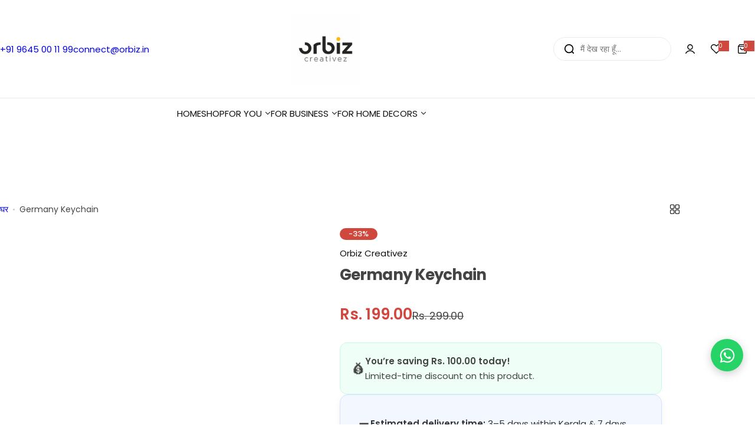

--- FILE ---
content_type: text/javascript
request_url: https://sdk.breeze.in/nexus/ctrl/shopify/mods/184.0.1/mod.js
body_size: 1969
content:
{let k=function(e,t,o){try{const r=setInterval(async function(){e=e-1;const a=await L();a!==null&&a>0&&(t(),clearInterval(r),I()),e==0&&(clearInterval(r),c(o))},1e3)}catch(r){n("Checkout opening failed: "+r),c(o)}},T=function(){try{const e=new Date;e.setTime(e.getTime()+-864e5);const t="; expires="+e.toString();document.cookie="cart="+t+"; path=/"}catch(e){n("Failed to clear the cookie: "+e)}},B=function(){try{const e=document.createElement("breeze-button");e.style.display="none",document.body.appendChild(e)}catch(e){n("Error in addSampleBreezeTag: "+e)}},v=function(){try{const e=window.bzGhostMode??null;if(e!==null){if(g.clear(),e===!0&&f!=="samurai")return;b=m(z,5,2,1e4)}}catch(e){n("Error in startOverride: "+e)}},p=function(e=null){const t=["button[class*='product-form__submit']","button[class*='add-to-cart']"];typeof window.addToCartSelector=="string"&&window.addToCartSelector!==""&&t.push(window.addToCartSelector);const o=t.join(",");return y(o,e)},z=function(){var e;try{if(B(),!(window.breeze!==void 0&&window.breeze!==null)){n("Breeze is not available.");return}n("Breeze is available"),b.clear(),A(),document.addEventListener("click",E,!0),((e=window.bzInternationalConfig)==null?void 0:e.enable)===!0&&M()}catch(t){n("Error in addBreezeCheckout: "+t),c()}},S=function(e,t){if(t.length===0)n("Error: No add to cart button found"),c(e);else if(t.length===1)t[0].click();else{let o=0;const r=50;let a=e.target;for(;a&&o<r;){const i=p(a);if(i.length!==0){i[0].click();return}a=a.parentElement,o++}n("Error: unable to find nearest add to cart button"),c(e)}},I=function(){try{typeof window.bzPopupCloseSelector=="string"&&window.bzPopupCloseSelector!==""&&y(window.bzPopupCloseSelector).forEach(t=>t.click())}catch(e){n(`Error: unable to close mini cart popup: ${e}`)}},h=function(e){e.style.opacity="0.5",e instanceof HTMLInputElement||e instanceof HTMLButtonElement?e.disabled=!0:(e.style.pointerEvents="none",e.style.cursor="not-allowed")},w=function(e){e.style.opacity="",e instanceof HTMLInputElement||e instanceof HTMLButtonElement?e.disabled=!1:(e.style.pointerEvents="",e.style.cursor="")},A=function(){s=typeof window.checkoutSelector=="string"&&window.checkoutSelector!==""?window.checkoutSelector:"button[name='checkout'],a[href='/checkout']",u=typeof window.buyNowSelector=="string"&&window.buyNowSelector!==""?window.buyNowSelector:"div.shopify-payment-button"},y=function(e,t=null){let o=[];try{e!==""&&(t!==null?o=Array.from(t.querySelectorAll(e)):o=Array.from(document.querySelectorAll(e)))}catch(r){n(`Error in getNativeButtons: ${r}`)}return o},n=function(e){f==="samurai"&&console.log(`BZ|${e}`)},m=function(e,t,o,r){let a=t,i=null,l=!1;function d(){l===!1&&(e(),a*=o,a<=0&&(a=1),r!==void 0&&a>r&&(a=r),i=setTimeout(d,a))}return i=setTimeout(d,a),{clear:()=>{i&&(clearTimeout(i),l=!0)}}},c=function(e=null){try{if(n("FunctionCalled | handleButtonOverrideFailure"),C(),e!==null&&e.target!==null){const t=e.target;typeof t.click=="function"&&t.click()}}catch(t){n(`Error in handleButtonOverrideFailure: ${t}`)}},C=function(){document.removeEventListener("click",E,!0)},g,b,f=null,s=null,u=null;async function L(){try{const t=await(await fetch("/cart.js",{method:"GET",headers:{"Content-Type":"application/json"}})).json();if(t&&t.items!==null)return t.items.length}catch(e){n("Get cart failed: "+e)}return null}async function E(e){const t=e.target;let o=null,r=null;if(s!==null&&s!==""&&(o=t.closest(s)),u!==null&&u!==""&&(r=t.closest(u)),o instanceof HTMLElement){h(o),await N(e),w(o);return}else r instanceof HTMLElement&&(h(r),await O(e),w(r))}async function N(e){try{e.preventDefault(),e.stopImmediatePropagation();const t=window.breeze;t&&typeof t.startCheckout=="function"?(window.bzEmbraceNotesUpdate===!0&&await P(),t.startCheckout()):(n("Breeze checkout function is not available"),c(e))}catch(t){n("Error in handleCheckoutEvent: "+t),c(e)}}async function O(e){var t;try{e.preventDefault(),e.stopImmediatePropagation();const o=(t=window.breeze)==null?void 0:t.startCheckout;o&&typeof o=="function"?(T(),await fetch("/cart/clear.js",{method:"POST",headers:{"Content-Type":"application/json"},body:"{}"}),await j(e,o)):(n("Breeze checkout function is not available"),c(e))}catch(o){n(`Error in handleBuyNowEvent: ${o}`),c(e)}}async function j(e,t){let o=!1;const r=e.target;if(r instanceof HTMLElement){const a=r.closest("form[method='post'][action*='/cart/add']");if(a instanceof HTMLFormElement){const i=new FormData(a);try{const l=await fetch("/cart/add.js",{method:"POST",body:i});if(l.status===200){t(),o=!0;const d=await l.json();n(`Product added to cart successfully: ${JSON.stringify(d)}`)}}catch(l){n(`Error while adding product to cart: ${l}`)}}}if(!o){const a=window.checkoutOpenRetry||10,i=p();S(e,i),k(a,t,e)}}async function P(){let e=null;try{const t=document.querySelector("textarea[name*=note]");if(t instanceof HTMLTextAreaElement&&(e=t.value.trim()),e!==null){if((await fetch("/cart/update.js",{method:"POST",headers:{"Content-Type":"application/json"},body:JSON.stringify({note:e})})).status!==200)throw new Error("Unable to update notes, api response failure")}else throw new Error("Unable to get notes from page")}catch(t){n(`Error|updateNotesAttributeToCart|${t}`)}}try{n("FunctionCalled with setIntervalExponential | startOverride"),f=window.localStorage.getItem("ghost"),g=m(v,5,2)}catch(e){n("Error starting the override process: "+e),c()}async function M(){if(typeof window.bzInternationalConfig<"u"){const e=Array.isArray(window.bzInternationalConfig.supportedCountryCode)?window.bzInternationalConfig.supportedCountryCode:[];e.push("IN");try{const o=await(await fetch("https://ipinfo.io/json")).json();typeof o=="object"&&!Array.isArray(o)&&o.country&&!e.includes(o.country)&&C()}catch(t){n(`Error fetching IP location: ${t}`)}}}}
